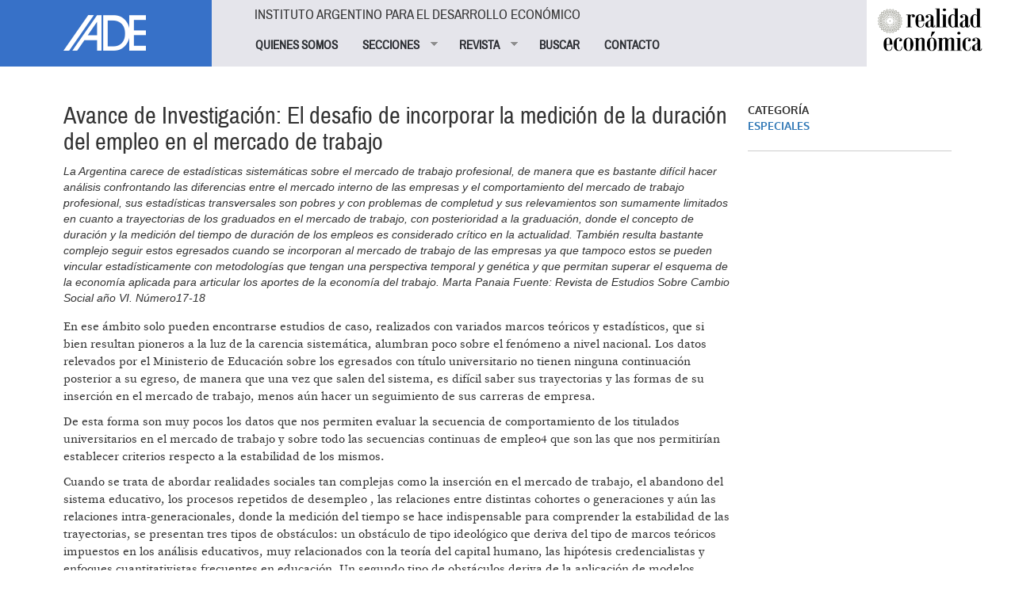

--- FILE ---
content_type: text/html; charset=utf-8
request_url: https://iade.org.ar/noticias/avance-de-investigacion-el-desafio-de-incorporar-la-medicion-de-la-duracion-del-empleo-en
body_size: 20863
content:
<!DOCTYPE html>
<html lang="es" dir="ltr" prefix="og: http://ogp.me/ns# article: http://ogp.me/ns/article# book: http://ogp.me/ns/book# profile: http://ogp.me/ns/profile# video: http://ogp.me/ns/video# product: http://ogp.me/ns/product# content: http://purl.org/rss/1.0/modules/content/ dc: http://purl.org/dc/terms/ foaf: http://xmlns.com/foaf/0.1/ rdfs: http://www.w3.org/2000/01/rdf-schema# sioc: http://rdfs.org/sioc/ns# sioct: http://rdfs.org/sioc/types# skos: http://www.w3.org/2004/02/skos/core# xsd: http://www.w3.org/2001/XMLSchema#">
<head>
  <link rel="profile" href="http://www.w3.org/1999/xhtml/vocab" />
  <meta name="viewport" content="width=device-width, initial-scale=1.0">
  <meta http-equiv="Content-Type" content="text/html; charset=utf-8" />
<link rel="shortcut icon" href="https://iade.org.ar/sites/all/themes/custom/iade/css/images/iade-favicon.ico" type="image/vnd.microsoft.icon" />
<meta name="description" content="La Argentina carece de estadísticas sistemáticas sobre el mercado de trabajo profesional, de manera que es bastante difícil hacer análisis confrontando las diferencias entre el mercado interno de las empresas y el comportamiento del mercado de trabajo profesional, sus estadísticas transversales son pobres y con problemas de completud y sus relevamientos son sumamente limitados en cuanto a trayectorias de los graduados en el mercado de trabajo, con posterioridad a la graduación, donde el concepto de duración y la medición del tiempo de duración de los empleos es considerado crítico en la actualidad. También resulta bastante complejo seguir estos egresados cuando se incorporan al mercado de trabajo de las empresas ya que tampoco estos se pueden vincular estadísticamente con metodologías que tengan una perspectiva temporal y genética y que permitan superar el esquema de la economía aplicada para articular los aportes de la economía del trabajo. Marta Panaia Fuente: Revista de Estudios Sobre Cambio Social año VI. Número17-18" />
<meta name="generator" content="Drupal 7 (http://drupal.org)" />
<link rel="canonical" href="https://iade.org.ar/noticias/avance-de-investigacion-el-desafio-de-incorporar-la-medicion-de-la-duracion-del-empleo-en" />
<link rel="shortlink" href="https://iade.org.ar/node/3318" />
<meta property="og:site_name" content="IADE" />
<meta property="og:type" content="article" />
<meta property="og:url" content="https://iade.org.ar/noticias/avance-de-investigacion-el-desafio-de-incorporar-la-medicion-de-la-duracion-del-empleo-en" />
<meta property="og:title" content="Avance de Investigación: El desafio de incorporar la medición de la duración del empleo en el mercado de trabajo" />
<meta property="og:description" content="La Argentina carece de estadísticas sistemáticas sobre el mercado de trabajo profesional, de manera que es bastante difícil hacer análisis confrontando las diferencias entre el mercado interno de las empresas y el comportamiento del mercado de trabajo profesional, sus estadísticas transversales son pobres y con problemas de completud y sus relevamientos son sumamente limitados en cuanto a trayectorias de los graduados en el mercado de trabajo, con posterioridad a la graduación, donde el concepto de duración y la medición del tiempo de duración de los empleos es considerado crítico en la actualidad. También resulta bastante complejo seguir estos egresados cuando se incorporan al mercado de trabajo de las empresas ya que tampoco estos se pueden vincular estadísticamente con metodologías que tengan una perspectiva temporal y genética y que permitan superar el esquema de la economía aplicada para articular los aportes de la economía del trabajo. Marta Panaia Fuente: Revista de Estudios Sobre Cambio Social año VI. Número17-18" />
<meta property="og:updated_time" content="2016-08-04T14:51:22-03:00" />
<meta property="article:published_time" content="2006-08-01T16:24:24-03:00" />
<meta property="article:modified_time" content="2016-08-04T14:51:22-03:00" />
  <title>Avance de Investigación: El desafio de incorporar la medición de la duración del empleo en el mercado de trabajo | IADE</title>
  <link type="text/css" rel="stylesheet" href="https://iade.org.ar/sites/www.iade.org.ar/files/css/css_lQaZfjVpwP_oGNqdtWCSpJT1EMqXdMiU84ekLLxQnc4.css" media="all" />
<link type="text/css" rel="stylesheet" href="https://iade.org.ar/sites/www.iade.org.ar/files/css/css_lkvHUqwuaMnlSkPLjR6wgdcvM88sr5Mi-fDRQ-vdqKU.css" media="all" />
<link type="text/css" rel="stylesheet" href="https://iade.org.ar/sites/www.iade.org.ar/files/css/css_dxEpQhz_rgN3rBCbikTZqic6AtLGqKv53aOXv0F69Vs.css" media="all" />
<link type="text/css" rel="stylesheet" href="https://iade.org.ar/sites/www.iade.org.ar/files/css/css_q6J3xSoWB-cq7g2JoWp2iag6vcTXjcexlBiCaivnYj4.css" media="all" />
<link type="text/css" rel="stylesheet" href="https://iade.org.ar/sites/www.iade.org.ar/files/css/css_iwOlZ9aTa3ItNQlsHGjVJPGgBYOPh9he9z4svTtoVtY.css" media="all" />
  <!-- HTML5 element support for IE6-8 -->
  <!--[if lt IE 9]>
    <script src="https://cdn.jsdelivr.net/html5shiv/3.7.3/html5shiv-printshiv.min.js"></script>
  <![endif]-->
  <script src="https://iade.org.ar/sites/www.iade.org.ar/files/js/js_vTqq9ISW_4mq_Ke-Ugq-PYpqsFvVKh_wBrLsNoTmWQ4.js"></script>
<script src="https://iade.org.ar/sites/www.iade.org.ar/files/js/js_DzD04PZATtGOFjfR8HJgfcaO3-pPZpWFXEvuMvQz2gA.js"></script>
<script src="https://iade.org.ar/sites/www.iade.org.ar/files/js/js_MYDl8V6VUrdf6aR55JDUNcP6t6dek42tMm-YPX69qB8.js"></script>
<script>var switchTo5x = true;var useFastShare = true;</script>
<script src="https://ws.sharethis.com/button/buttons.js"></script>
<script>if (typeof stLight !== 'undefined') { stLight.options({"publisher":"dr-5b088bd3-2d9-1216-c219-d3ffd77f9a7","version":"5x","lang":"es"}); }</script>
<script src="https://iade.org.ar/sites/www.iade.org.ar/files/js/js_gPqjYq7fqdMzw8-29XWQIVoDSWTmZCGy9OqaHppNxuQ.js"></script>
<script>(function(i,s,o,g,r,a,m){i["GoogleAnalyticsObject"]=r;i[r]=i[r]||function(){(i[r].q=i[r].q||[]).push(arguments)},i[r].l=1*new Date();a=s.createElement(o),m=s.getElementsByTagName(o)[0];a.async=1;a.src=g;m.parentNode.insertBefore(a,m)})(window,document,"script","https://www.google-analytics.com/analytics.js","ga");ga("create", "UA-1242866-1", {"cookieDomain":"auto"});ga("set", "anonymizeIp", true);ga("send", "pageview");</script>
<script src="https://iade.org.ar/sites/www.iade.org.ar/files/js/js_yUwyoTIdjd7IAz8yXfp8tEusKd1VESqaojNRWCjuupM.js"></script>
<script src="https://iade.org.ar/sites/www.iade.org.ar/files/js/js_9xQUCYWYyqDGJJdzjF7bxhd7_Jx5E0Cjc6Lz6-_sm-Y.js"></script>
<script>jQuery.extend(Drupal.settings, {"basePath":"\/","pathPrefix":"","ajaxPageState":{"theme":"iade","theme_token":"mUKWIV3X-W1HCH7uwJuoAHXAfE2qLc3FJlHHIHOaPhY","js":{"0":1,"sites\/all\/themes\/contrib\/bootstrap\/js\/bootstrap.js":1,"sites\/all\/modules\/contrib\/jquery_update\/replace\/jquery\/2.1\/jquery.min.js":1,"misc\/jquery.once.js":1,"misc\/drupal.js":1,"sites\/all\/modules\/contrib\/jquery_update\/replace\/ui\/ui\/minified\/jquery.ui.core.min.js":1,"sites\/all\/modules\/contrib\/jquery_update\/replace\/ui\/ui\/minified\/jquery.ui.widget.min.js":1,"sites\/all\/modules\/contrib\/jquery_update\/replace\/ui\/ui\/minified\/jquery.ui.accordion.min.js":1,"public:\/\/languages\/es_xDmLmXZ_6SXsoGcT8xTs_5PmsH4dvpB-VTfCnaKy2p8.js":1,"1":1,"https:\/\/ws.sharethis.com\/button\/buttons.js":1,"2":1,"sites\/all\/modules\/contrib\/google_analytics\/googleanalytics.js":1,"3":1,"sites\/all\/modules\/contrib\/simple_subscription\/simple_subscription.js":1,"sites\/all\/libraries\/superfish\/jquery.hoverIntent.minified.js":1,"sites\/all\/libraries\/superfish\/supposition.js":1,"sites\/all\/libraries\/superfish\/superfish.js":1,"sites\/all\/libraries\/superfish\/supersubs.js":1,"sites\/all\/modules\/contrib\/superfish\/superfish.js":1,"sites\/all\/themes\/custom\/iade\/bootstrap\/bootstrap.js":1},"css":{"modules\/system\/system.base.css":1,"misc\/ui\/jquery.ui.core.css":1,"misc\/ui\/jquery.ui.theme.css":1,"misc\/ui\/jquery.ui.accordion.css":1,"sites\/all\/modules\/contrib\/date\/date_api\/date.css":1,"sites\/all\/modules\/contrib\/date\/date_popup\/themes\/datepicker.1.7.css":1,"modules\/field\/theme\/field.css":1,"modules\/node\/node.css":1,"sites\/all\/modules\/contrib\/views\/css\/views.css":1,"sites\/all\/modules\/contrib\/accordion_menu\/accordion_menu.css":1,"sites\/all\/modules\/contrib\/ckeditor\/css\/ckeditor.css":1,"sites\/all\/modules\/contrib\/ctools\/css\/ctools.css":1,"sites\/all\/modules\/contrib\/panels\/css\/panels.css":1,"sites\/all\/modules\/contrib\/xbbcode\/xbbcode_basic\/xbbcode_basic.css":1,"sites\/all\/modules\/contrib\/simple_subscription\/simple_subscription.css":1,"sites\/all\/libraries\/superfish\/css\/superfish.css":1,"sites\/all\/libraries\/superfish\/style\/spring.css":1,"sites\/all\/themes\/custom\/iade\/bootstrap\/bootstrap.css":1,"sites\/all\/themes\/custom\/iade\/css\/style.css":1}},"googleanalytics":{"trackOutbound":1,"trackMailto":1,"trackDownload":1,"trackDownloadExtensions":"7z|aac|arc|arj|asf|asx|avi|bin|csv|doc(x|m)?|dot(x|m)?|exe|flv|gif|gz|gzip|hqx|jar|jpe?g|js|mp(2|3|4|e?g)|mov(ie)?|msi|msp|pdf|phps|png|ppt(x|m)?|pot(x|m)?|pps(x|m)?|ppam|sld(x|m)?|thmx|qtm?|ra(m|r)?|sea|sit|tar|tgz|torrent|txt|wav|wma|wmv|wpd|xls(x|m|b)?|xlt(x|m)|xlam|xml|z|zip"},"simple_subscription":{"input_content":"Direcci\u00f3n de correo electr\u00f3nico"},"urlIsAjaxTrusted":{"\/noticias\/avance-de-investigacion-el-desafio-de-incorporar-la-medicion-de-la-duracion-del-empleo-en":true},"superfish":{"1":{"id":"1","sf":{"animation":{"opacity":"show","height":"show"},"speed":"fast"},"plugins":{"supposition":true,"supersubs":true}}},"bootstrap":{"anchorsFix":"0","anchorsSmoothScrolling":"0","formHasError":1,"popoverEnabled":1,"popoverOptions":{"animation":1,"html":0,"placement":"right","selector":"","trigger":"click","triggerAutoclose":1,"title":"","content":"","delay":0,"container":"body"},"tooltipEnabled":1,"tooltipOptions":{"animation":1,"html":0,"placement":"auto left","selector":"","trigger":"hover focus","delay":0,"container":"body"}}});</script>
</head>
<body class="html not-front not-logged-in no-sidebars page-node page-node- page-node-3318 node-type-noticias   i18n-es">
  <div id="skip-link">
    <a href="#main-content" class="element-invisible element-focusable">Pasar al contenido principal</a>
  </div>
    
<div id="skip-link">
  <a class="element-invisible element-focusable" href="#main-content">Jump to main content</a>
</div>

<div id="wrapper-sdt" class="col-md-48 clearfix">
          <div id="header-mobile" class="clearfix hidden-md hidden-lg">
        <div id="navigation-mobile" class="clearfix">
          <div id="logo-mobile">
            <div style="float: left"><div class="panel-pane pane-page-logo col-md-12"  >
  
      
  
  <div class="pane-content">
    <a href="/" rel="home" id="logo" title="Inicio"><img typeof="foaf:Image" class="img-responsive img-responsive" src="https://iade.org.ar/sites/all/themes/custom/iade/logo.png" alt="Inicio" /></a>  </div>

  
  </div>
</div>
            <div style="float: right"><button class="btn btn-primary glyphicon glyphicon-menu-hamburger" type="button" data-toggle="collapse" data-target="#nav-collapse" aria-expanded="false" aria-controls="nav-collapse"></button></div>
          </div>
        </div>
        <div id="nav-collapse" class="collapse">
          <div id="header-mobile">
            <div class="panel-pane pane-block pane-accordion-menu-1"  >
  
        <h5 class="pane-title">
      Instituto Argentino para el Desarrollo Económico    </h5>
    
  
  <div class="pane-content">
    <div class="accordion-menu-wrapper accordion-menu-1 accordion-menu-name-menu-1 accordion-menu-source-main-menu">
  <h3 class="accordion-header accordion-header-1 first no-children odd menu-mlid-826"><a href="/quienes-somos" class="accordion-link">QUIENES SOMOS</a></h3>
<div class="accordion-content-1"></div>
<h3 class="accordion-header accordion-header-2 has-children even menu-mlid-823"><span class="accordion-link">SECCIONES</span></h3>
<div class="accordion-content-2"><ul class="menu nav"><li class="first leaf"><a href="/buscar/tipo/noticias">NOTICIAS</a></li>
<li class="leaf"><a href="/buscar/tipo/noticias/categoria/especiales-iade-8319" title="">TEXTOS ESPECIALES</a></li>
<li class="leaf"><a href="/actividades">ACTIVIDADES</a></li>
<li class="last leaf"><a href="http://www.iade.org.ar/buscar/tipo/noticias/categoria/libros-iade-9345" title="">LIBROS IADE</a></li>
</ul></div>
<h3 class="accordion-header accordion-header-3 has-children odd menu-mlid-825"><span title="" class="accordion-link">REVISTA</span></h3>
<div class="accordion-content-3"><ul class="menu nav"><li class="first leaf"><a href="/que-es-realidad-economica" class="sf-depth-2">¿Qué es Realidad Económica?</a></li>
<li class="leaf"><a href="http://www.iade.org.ar/comite-editorial" title="">Comité Editorial</a></li>
<li class="leaf"><a href="/como-publicar-orientaciones-generales" class="sf-depth-2">¿Cómo publicar?</a></li>
<li class="leaf"><a href="/suscripciones" title="">SUSCRIBIRSE</a></li>
<li class="last leaf"><a href="http://www.iade.org.ar/noticias/nuestra-propuesta" title="">Publicidad</a></li>
</ul></div>
<h3 class="accordion-header accordion-header-4 no-children even menu-mlid-852"><a href="/revista" title="" class="accordion-link">BUSCAR</a></h3>
<div class="accordion-content-4"></div>
<h3 class="accordion-header accordion-header-5 last no-children odd menu-mlid-824"><a href="/contacto" class="accordion-link">CONTACTO</a></h3>
<div class="accordion-content-5"></div>
</div>
  </div>

  
  </div>
          </div>
        </div><!--/.nav-collapse -->
      </div>
    	 <!-- #header -->
	 	 <div id="header" class="clearfix col-md-48">
	   <div class="panel-pane pane-page-logo col-md-10 hidden-xs hidden-sm"  >
  
      
  
  <div class="pane-content">
    <a href="/" rel="home" id="logo" title="Inicio"><img typeof="foaf:Image" class="img-responsive img-responsive" src="https://iade.org.ar/sites/all/themes/custom/iade/logo.png" alt="Inicio" /></a>  </div>

  
  </div>
<div class="panel-separator"></div><div class="panel-pane pane-block pane-superfish-1 col-md-30 hidden-xs hidden-sm"  >
  
        <h5 class="pane-title">
      Instituto Argentino para el Desarrollo Económico    </h5>
    
  
  <div class="pane-content">
    <ul  id="superfish-1" class="menu sf-menu sf-main-menu sf-horizontal sf-style-spring sf-total-items-5 sf-parent-items-2 sf-single-items-3"><li id="menu-826-1" class="first odd sf-item-1 sf-depth-1 sf-no-children"><a href="/quienes-somos" class="sf-depth-1">QUIENES SOMOS</a></li><li id="menu-823-1" class="middle even sf-item-2 sf-depth-1 sf-total-children-4 sf-parent-children-0 sf-single-children-4 menuparent"><span class="sf-depth-1 menuparent nolink">SECCIONES</span><ul><li id="menu-827-1" class="first odd sf-item-1 sf-depth-2 sf-no-children"><a href="/buscar/tipo/noticias" class="sf-depth-2">NOTICIAS</a></li><li id="menu-851-1" class="middle even sf-item-2 sf-depth-2 sf-no-children"><a href="/buscar/tipo/noticias/categoria/especiales-iade-8319" title="" class="sf-depth-2">TEXTOS ESPECIALES</a></li><li id="menu-828-1" class="middle odd sf-item-3 sf-depth-2 sf-no-children"><a href="/actividades" class="sf-depth-2">ACTIVIDADES</a></li><li id="menu-1047-1" class="last even sf-item-4 sf-depth-2 sf-no-children"><a href="http://www.iade.org.ar/buscar/tipo/noticias/categoria/libros-iade-9345" title="" class="sf-depth-2">LIBROS IADE</a></li></ul></li><li id="menu-825-1" class="middle odd sf-item-3 sf-depth-1 sf-total-children-5 sf-parent-children-0 sf-single-children-5 menuparent"><span title="" class="sf-depth-1 menuparent nolink">REVISTA</span><ul><li id="menu-844-1" class="first odd sf-item-1 sf-depth-2 sf-no-children"><a href="/que-es-realidad-economica" class="sf-depth-2">¿Qué es Realidad Económica?</a></li><li id="menu-874-1" class="middle even sf-item-2 sf-depth-2 sf-no-children"><a href="http://www.iade.org.ar/comite-editorial" title="" class="sf-depth-2">Comité Editorial</a></li><li id="menu-843-1" class="middle odd sf-item-3 sf-depth-2 sf-no-children"><a href="/como-publicar-orientaciones-generales" class="sf-depth-2">¿Cómo publicar?</a></li><li id="menu-853-1" class="middle even sf-item-4 sf-depth-2 sf-no-children"><a href="/suscripciones" title="" class="sf-depth-2">SUSCRIBIRSE</a></li><li id="menu-1048-1" class="last odd sf-item-5 sf-depth-2 sf-no-children"><a href="http://www.iade.org.ar/noticias/nuestra-propuesta" title="" class="sf-depth-2">Publicidad</a></li></ul></li><li id="menu-852-1" class="middle even sf-item-4 sf-depth-1 sf-no-children"><a href="/revista" title="" class="sf-depth-1">BUSCAR</a></li><li id="menu-824-1" class="last odd sf-item-5 sf-depth-1 sf-no-children"><a href="/contacto" class="sf-depth-1">CONTACTO</a></li></ul>  </div>

  
  </div>
<div class="panel-separator"></div><div class="panel-pane pane-block pane-bean-logo-realidad-economica col-md-7 pull-right hidden-xs hidden-sm"  >
  
      
  
  <div class="pane-content">
    <div class="entity entity-bean bean-bloque clearfix" about="/block/logo-realidad-economica" typeof="">

  <div class="content">
    <div class="field field-name-field-body field-type-text-long field-label-hidden"><div class="field-items"><div class="field-item even"><p><a href="//www.iade.org.ar/revista"><img class="logo-revista" src="//www.iade.org.ar/sites/all/themes/custom/iade/css/images/logo-realidadeconomica.png" style="height:74px; width:140px; margin-left:5%;" /> </a></p>
</div></div></div>  </div>
</div>
  </div>

  
  </div>
	 </div>
	 	 <!-- /#header -->

		<!-- #main-content -->
				<div id="wrapper-sdt-content" class="col-md-42 col-md-offset-3">
		  <div id="main-content" class="clearfix col-md-48">
			<div class="panel-pane pane-page-content"  >
  
      
  
  <div class="pane-content">
    
<div class="row">
  <!-- main-content -->
      <div class="col-md-36">
      <div class="panel-pane pane-views-panes pane-noticias-pane-noticias-cabecera col-md-48"  >
  
      
  
  <div class="pane-content">
    <div class="view view-noticias view-id-noticias view-display-id-pane_noticias_cabecera view-dom-id-515fedf6f815e03edf2940bdc2551673">
        
  
  
      <div class="view-content">
        <div class="views-row views-row-1 views-row-odd views-row-first views-row-last">
      
  <div class="views-field views-field-title">        <h2 class="field-content">Avance de Investigación: El desafio de incorporar la medición de la duración del empleo en el mercado de trabajo</h2>  </div>  
  <div class="views-field views-field-body-1">        <em class="field-content">La Argentina carece de estadísticas sistemáticas sobre el mercado de trabajo profesional, de manera que es bastante difícil hacer análisis confrontando las diferencias entre el mercado interno de las empresas y el comportamiento del mercado de trabajo profesional, sus estadísticas transversales son pobres y con problemas de completud y sus relevamientos son sumamente limitados en cuanto a trayectorias de los graduados en el mercado de trabajo, con posterioridad a la graduación, donde el concepto de duración y la medición del tiempo de duración de los empleos es considerado crítico en la actualidad. También resulta bastante complejo seguir estos egresados cuando se incorporan al mercado de trabajo de las empresas ya que tampoco estos se pueden vincular estadísticamente con metodologías que tengan una perspectiva temporal y genética y que permitan superar el esquema de la economía aplicada para articular los aportes de la economía del trabajo.

Marta Panaia
Fuente: Revista de Estudios Sobre Cambio Social año VI. Número17-18

</em>  </div>  
  <div class="views-field views-field-body">        <div class="field-content"><p>En ese ámbito solo pueden encontrarse estudios de caso, realizados con variados marcos teóricos y estadísticos, que si bien resultan pioneros a la luz de la carencia sistemática, alumbran poco sobre el fenómeno a nivel nacional. Los datos relevados por el Ministerio de Educación sobre los egresados con título universitario no tienen ninguna continuación posterior a su egreso, de manera que una vez que salen del sistema, es difícil saber sus trayectorias y las formas de su inserción en el mercado de trabajo, menos aún hacer un seguimiento de sus carreras de empresa.</p>
<p>De esta forma son muy pocos los datos que nos permiten evaluar la secuencia de comportamiento de los titulados universitarios en el mercado de trabajo y sobre todo las secuencias continuas de empleo4 que son las que nos permitirían establecer criterios respecto a la estabilidad de los mismos. </p>
<p>Cuando se trata de abordar realidades sociales tan complejas como la inserción en el mercado de trabajo, el abandono del sistema educativo, los procesos repetidos de desempleo , las relaciones entre distintas cohortes o generaciones y aún las relaciones intra-generacionales, donde la medición del tiempo se hace indispensable para comprender la estabilidad de las trayectorias, se presentan tres tipos de obstáculos: un obstáculo de tipo ideológico que deriva del tipo de marcos teóricos impuestos en los análisis educativos, muy relacionados con la teoría del capital humano, las hipótesis credencialistas y enfoques cuantitativistas frecuentes en educación. Un segundo tipo de obstáculos deriva de la aplicación de modelos deductivos asociados a los análisis económicos , aplicados a la sociología, que desconocer la construcción de teoría tomando como base los datos de la realidad.5 Por último, un tercer obstáculo de tipo metodológico se deriva de la falta de cuestionamiento sobre las métodos usuales de medición del tiempo que se usan en Ciencias Sociales, donde la variable que es siempre discreta, se trata como continua. </p>
<p>Este trabajo, intenta asumir el desafío de construir modelos capaces de explicar prácticas sociales y trayectorias que se desenvuelven en el tiempo, contemplando al mismo tiempo el conjunto de relaciones sociales que van variando con ellas. Esto supone un análisis de tipo genético y esto es imposible sino se introduce la medición del tiempo, lo cual implica un desafío metodológico y matemático. </p>
<p>Para ello, los estudios de datos transversales resultan muy limitados y las propuestas econométricas del tipo LOGIT, suelen tratar el tiempo como una constante , lo cual limita mucho las interpretaciones de los datos. Consideramos necesario actualizar las propuestas estadísticas con recolecciones de datos de tipo longitudinal y, al mismo tiempo, integrar los datos de tipo cuantitativo con la recolección de datos de tipo cualitativo, articulados desde la recolección e incluyendo un modelo de procesamiento de los datos que respete la recolección longitudinal, para facilitar el análisis.6 Si avanzamos en uno de estos tramos, sin avanzar en los otros, seguimos utilizando modelos fotográficos de procesamiento con instrumentos pensados para la captación longitudinal o nos vemos obligados a utilizar más de un instrumento y más de una forma de procesamiento, lo cual cuanto menos complejiza el análisis. Los distintos esquemas teóricos habituales en los análisis de la relación formación trabajo tampoco proveen de análisis de tipo longitudinal que puedan ser capitalizados en una experiencia como la que proveemos en este caso7. </p>
<p>También en las formas de procesamiento la utilización de técnicas econométricas cercena habitualmente la posibilidad de articular con los datos cualitativos y obvia el tratamiento de ciertas variables, como el tiempo que se tratan como supuestos.8</p>
<p>Las técnicas de análisis utilizadas son los dos de regresión logística dentro de los modelos de elección cualitativa binaria o "modelos de elección discreta" , es decir, que permiten transformar una variable discontinua en una variable continua, mediante la asignación de dos valores arbitrarios 0 y 1 que convierten a la variable dependiente en una variable continua para el intervalo 0 y 1 aunque solo puedan observarse los dos extremos y luego se utiliza un modelo de probabilidades para tratar la variable dependiente. Los modelos logit se suelen estimar a través de técnicas de máxima verosimilitud ajustando en forma interactiva los coeficientes que se van obteniendo, hasta lograr estimadores consistentes. La varianza tiende a 0 y el número de observaciones a infinito. Luego se hacen una serie de ajustes (por el chi cuadrado con "n" grados de libertad). Este tipo de resultados es difícil de articular con recolecciones cualitativas y presenta los datos muy agregados. </p>
<p>1. Las trampas de la teoría. </p>
<p>Indicadores alternativos fueron propuestos por las teorías económicas que no siempre lograron ser validadas en el terreno empírico, pero que se tomaron como síntoma indiscutible de los avances y el rendimiento de las trayectorias de formación y trabajo: los salarios. De hecho, la teoría mencionada de Faërlind no confirma el análisis exitoso de las trayectorias y sí, en cambio, se generaliza el indicador de Mincer, de que la correlación entre la educación y los ingresos es maximizada en el "punto de adelantamiento" (overtaking); con lo cual los estudios sobre trayectorias o carreras de empresa se confunden muchas veces con complejas evaluaciones salariales según puesto ocupado y título obtenido.9 </p>
<p>La duración y la incorporación del tiempo que implican un enfoque más genético, histórico y relacional, son convertidos por las posturas neo-clásicas que apoyan la teoría del Capital Humano, en leyes naturales, que desconocen acuerdos sociales10 y que traducen, por ejemplo en este caso, en estudios sobre ingresos como el indicador más adecuado de los logros en la productividad de los estudios y de acceso al mercado de trabajo. Según el concepto de Mincer de "adelantamiento" según la teoría del Capital Humano, todos los individuos que tienen un nivel dado de educación escogen ocupaciones que hacen que el valor actualizado de los ingresos obtenidos durante toda su vida sea el mismo11. El momento en el que se minimiza la dispersión de los ingresos se llama el "punto de adelantamiento" y Mincer12 muestra que en USA, los años en que se cruzan están agrupados en torno a los 7/9 años después de entrar en la población activa, es decir, entre los 23 y los 33 años de edad, dependiendo del nivel de educación de que se trate. Por cierto, el "punto de adelantamiento" es también el punto en el que se maximizan los efectos producidos por la enseñanza formal en los ingresos; en este punto, los rendimientos de las inversiones pos escolares son aproximadamente iguales en ingresos perdidos a sus costes corrientes para los individuos. </p>
<p>El problema que plantea el concepto de "adelantamiento" es parecido al de la distinción entre la formación en el trabajo costosa y el aprendizaje por experiencia "no costosa", a saber el hecho de que no se observa en los perfiles de ingresos obtenidos durante el ciclo vital por los individuos que ni han invertido en formación post-escolar, ni la han recibido. Mincer supone que estos perfiles de ingresos serán iguales a lo largo de toda la vida laboral y que las tasas de rendimiento de la inversión en enseñanza formal son idénticas a las tasas de rendimiento de la inversión pos-escolar de sus rendimientos. Así pues la cuestión del "punto de adelantamiento" tiene lugar entre 7 o 9 años después de terminada la escolarización produce un efecto único y definitivo en los ingresos (por la experiencia laboral no costosa), como el supuesto de que en los mercados de capital humano se llega realmente a un equilibrio general.13</p>
<p>Demás está decir, que estas conceptualizaciones son poco aplicables en la Argentina, y en general en América Latina, donde el régimen universitarios es muy distinto al estadounidense, su ingreso es irrestricto y el mercado profesional tiene una dinámica diferente y el mercado de trabajo, en general, es mucho más heterogéneo. Esto no obsta, para que las Consultaras de Recursos Humanos más importantes de nuestro país se manejen con estrictos esquemas salariales de Mincer. </p>
<p>Otras conceptualizaciones teóricas adoptan para el análisis del seguimiento de graduados los métodos y técnicas de sobre-vivencia usualmente utilizados para los análisis de riesgo14, ya que el sobrevivir en la cohorte o generación y no abandonar los estudios hasta la graduación, tiene una similitud con el tratamiento de la sobre-vivencia en la vida frente a los riesgos, pero sin embargo el procesamiento del tiempo, considerado en estos casos como una constante, no se puede asimilar al proceso de la trayectoria en el mercado de trabajo de los profesionales, por su inestabilidad y por las convenciones sociales a las que responden que tienen lógicas menos masivas y responden a negociaciones muchas veces de pequeños grupos.15 Tampoco son asimilables los criterios de trazabilidad de las enfermedades con la "trazabilidad" de las carreras en el mercado de trabajo interno de las empresas, sin embargo , las metodologías y las técnicas matemáticas varían poco al respecto. ¿Cómo aceptar , entonces, yuxtaposiciones poco convincentes de referencias a lo económico y lo social, al interés individual y a la determinación colectiva, sin hacer referencia a metodologías específicas de las Ciencias Sociales?16</p>
<p>Compatibilizar los distintos esquemas teóricos para analizar el problema, por lo menos en la Argentina, carece todavía de instrumentación adecuada por varias razones: los cambios en la estructura productiva, el re-acomodamiento de las instituciones empresarias y educativas, los cambios en la organización de los procesos de trabajo y las modificaciones en las entidades profesionales, como resultado de la doble presión que ejercen sobre ellos las transformaciones del mercado y los nuevos sistemas de relaciones entre actores. A esto se agrega y no con una importancia menor, la falta de la autonomía e independencia de teorías, técnicas y procedimientos extranjeros, necesarios para lograr un desarrollo de la ciencia en forma independiente para resolver problemas propios de nuestra sociedad. </p>
<p>Como señalan Boltanski, L y Thévenot, L. desde la epistemología de la Ciencia; "La tensión entre recurrir a formas generalizadas y la referencia a personas particulares no es el resultado de la confrontación entre dos sistemas de explicación, sino que está en el centro de cada uno de ellos. La construcción de dos niveles, el de las personas particulares y el de la generalidad superior, forma un andamiaje teórico común a estos sistemas y los constituye como metafísicas políticas"17</p>
<p>Por su parte, Piore18 señala desde la economía, que una política inteligente se basa en datos que indican lo que está ocurriendo en la economía y una buena teoría tiene que proporcionar una guía para la recolección e interpretación de los datos. Pero dado que los únicos datos precisos son los que generan los agentes económicos como parte de sus propios procesos de toma de decisión, una teoría que se desvíe de la realidad nunca será buena en este sentido. El hecho de que no existan datos es también un hecho a explicar (....) , pero, no justifica la adopción de datos de otro nivel de generalidad19. La economía aplicada se consigue más mediante una teoría inductiva que intente trazar el proceso real de la toma de decisiones. El enfoque inductivo intenta explicar e identificar los cambios de las reglas de toma de decisiones. </p>
<p>2.Las trampas del procesamiento</p>
<p>En procesamientos de encuestas de seguimiento de graduados, hemos encontrado con mucha frecuencia la utilización de técnicas transversales que se manejan con criterios estáticos, pero que ante la necesidad de incorporar la medición del tiempo convierten un tramo de la encuesta en una secuencia temporal. No obstante, si bien agregan en esta parte técnicas de recolección longitudinal, el procedimiento que utilizan para su procesamiento, es econométrico y muchas veces nada apropiado a las variables que trabajan. Un ejemplo es el mencionado anteriormente sobre la Encuesta en los países vascos.20</p>
<p>Hay una serie de funciones logit, que se utilizan las variables ordinales y luego está el modelo de Cox, que puede ser descrito como funciones de supervivencia que se relaciona con la denominada función de riesgo; que mide el riesgo en un tiempo determinado. Tanto la función de riesgo como la de supervivencia está factorizada en dos componentes la línea base de riesgo que depende exclusivamente del tiempo, mientras que la línea de supervivencia depende del valor de las co-variantes y de los coeficientes de regresión. </p>
<p>El modelo de Cox es comúnmente expresado en forma de riesgo y es llamado "modelo de riesgos proporcionales".Se llama así, por el hecho de que para dos casos dados la ratio de sus riesgos es una constante en el tiempo, siempre que las co-variantes no cambien. Como la función tiempo no tiene que ser especificada, el modelo es descrito como parcialmente paramétrico o semi-paramétrico este es un modelo llamado de verosimilitud parcial, porque descansa en el hecho de que la función de verosimilitud para los datos surgidos del modelo de riegos proporcionales puede ser factorizado en dos partes, dejando una como constante y tratando al otro como de verosimilitud ordinaria. </p>
<p>La aplicabilidad del modelo de Cox deja constante el tiempo, entonces si no se cumple el postulado de riesgos proporcionales; se puede usar una función correctora del SPSS (log-minus-log) o una variable predictora, cuyo valor cambia a lo largo del tiempo, entonces el tiempo es incluido como una variable predictora. El modelo asume que el tiempo es medido en una escala continua y, por lo tanto, dos hechos no pueden ocurrir en el mismo momento, en la práctica el tiempo siempre es medido en unidades discretas (en este caso igual que en nuestra encuesta medida en meses) por más pequeñas que sean, pero para los individuos pueden darse ciertos eventos prácticamente al mismo tiempo ( por ejemplo aprobar un examen) con lo cual hay que modificar el método de verosimilitud parcial. </p>
<p>Otro mecanismo (para sucesos repetidos) supone separar la muestra en estratos e idear un modelo diferente para cada estrato. Se supone que para cada individuo los múltiples intervalos de su historia laboral pueden ser tratados como independientes, con lo cual se pierde el análisis de las consecuencias de la repetición, como por ejemplos las permanentes interrupciones de carrera por causa del trabajo o los reiterados períodos de desempleo. </p>
<p>Una técnica similar de procesamiento de los datos tiene sobre el mismo tema el Grupo de Investigación Alma Laurea,(Italia)21 que depende del Consejo Interuniversitario y es el que lleva adelante las investigaciones sobre graduados de todas las carreras. Este grupo monitorea cada grupo de graduados al año, dos años y tres años de la graduación para ver los ocupados y desocupados por profesión y complementa el relevamiento con entrevistas en profundidad. </p>
<p>El uso de técnicas de articulación entre la recolección cuantitativa y cualitativa de los datos desde la concepción misma de los operativos de campo, permite cuestionarios más flexibles, operativos menos costosos, pero que pueden aplicarse en gran número de casos y permiten una rápida informatización.. También obliga a los estudios multi-etápicos, que implican múltiples técnicas de procesamiento. Especialmente cuando se trata de medir un proceso de inserción ocupacional, en un mercado de trabajo de alta fluctuación o de poca posibilidad de estabilidad de la inserción, el problema de la medición se convierte en un tema significativo.22 </p>
<p>El realismo sociológico, que implica una interiorización de la realidad colectiva, nos plantea la inexistencia del trabajo " a vida" , o lo que es lo mismo, de la estabilidad en el trabajo, que permitiría tratar el tiempo como constante. La realidad de la inestabilidad laboral en el mercado, hace imposible considerar ni siquiera una verosimilitud parcial para el supuesto temporal medido como constante. Los relevamientos longitudinales realizados en el mercado nos muestran que a lo largo de una trayectoria vital, encontramos entre 10 y 15 trabajos diferentes en los ingenieros estudiados, lo cual obliga a considerar la medición del tiempo como una variable de relevamiento continuo, casi como una necesidad insoslayable.23 No es realista seguir considerando el tiempo bajo el supuesto de que es una constante. </p>
<p>No obstante, la observación de las tasas habituales de desocupación y ocupación de estas franjas de edad son suficientemente contrastadas como para permitir identificar una fase de inserción y una fase de estabilización en el empleo y es frecuente ver la utilización de la evolución de una tasa de desempleo. Para este tipo de estudios no nos parece aplicable la tasa de desempleo, ni la tasa de inserción típica; en el primer caso porque la tasa de desempleo está referida a una población activa constituida, mientras que las poblaciones bajo estudio son poblaciones en proceso de inserción, en el caso de estudiantes y abandonadores la fase de inserción puede ser relativamente larga en nuestros países y en el caso de los graduados universitarios, si bien los períodos de inserción pueden ser más cortos, es importante poder identificar cuando se estabilizan en el ejercicio de su profesión. Para el caso de los ingresantes jóvenes al mercado de trabajo, que buscan su primer empleo, se podría hacer el mismo tipo de salvedad para diferenciar su comportamiento de las poblaciones adultas. </p>
<p>Si la definición de Población Económicamente Activa (PEA) implica tomar en cuenta a la población ocupada a la cual se le agrega la población desocupada que busca ocupación, es poco adecuada para compararla con la población en busca de inserción profesional o de inserción en la vida activa, como es el caso de los estudiantes y abandonadores ya que resulta muy indefinida la frontera que separa una población de otra. En ambos casos, el desempleo y la inactividad pueden estar significando interferencias inducidas por la gran variedad de situaciones posibles entre la estabilización del profesional o del empleo tradicional.24 Otra posibilidad que agrega mejorar la medición del tiempo en el uso de las metodologías longitudinales es la posibilidad del trabajar por cohortes y ampliar entonces el criterio de inserción de la cohorte o generación, cuando el 80% de la cohorte se encuentre inserta. Es evidentemente toda la cohorte la que se encuentra en proceso de inserción, de manera que es necesario encontrar una población de referencia y para ello, nada mejor que una cohorte anterior, que haya pasado por los mismos procesos. </p>
<p>Es muy difícil comparar estos estudios con datos de corte transversal de cualquier grupo de la población activa. La cuestión central parece ser develar si los criterios de inserción profesional de una cohorte está necesariamente condicionada por el contexto en el que llega al mercado de trabajo o si ellos pueden ser los productores del curso mismo de su historia y construir una camino diferente que funcione como referencia para otras generaciones. ¿Cuál es la pertinencia de la vinculación, en términos de Boltanski y Thévenot.?25 El planteo metodológico y técnico que está detrás busca establecer un criterio sobre como evaluar el proceso de inserción, si a través de juicios normativos y exógenos a la cohorte o con criterios endógenos, para después buscar su convergencia. En nuestro caso hemos optado por probar métodos longitudinales para establecer criterios endógenos y dificultades propias de cada cohorte o generación profesional en el proceso de inserción, porque nos parecen más pertinentes y válidos aún para evaluar los sucesivos ingresos y retiros del mercado de trabajo, en las poblaciones estudiantiles y abandonadoras de los estudios, a través del uso de calendarios.26 No obstante, se tuvieron en cuenta los datos del contexto del mercado de trabajo que pudieron afectarlo27 incluyendo las planillas de acontecimientos 28 para poder luego establecer convergencias con acontecimientos externos y una vez elaborados los datos realizamos ejercicios comparativos para establecer la bondad y posibilidad de cada una de las técnicas utilizadas. </p>
<p>Por último, algunos grupos seleccionados por muestras representativas de la población relevada se le aplicaron entrevistas complementarias para profundizar el estudio de causas y características estructurales de las sub-poblaciones, a través del uso de "entrevistas biográficas".29 El uso de la biografía, historias de vida, en las ciencias sociales está asociada a la revalorización del sujeto como objeto de estudio en contraste con la posición positivista que, asociada epistemológicamente a las ciencias naturales, privilegió lo cuantitativo a lo cualitativo y fundamentalmente la estructura social por sobre el sujeto Así lo que se llamó la posición humanista en las ciencias sociales, ponía énfasis en la recuperación del ser humano y a través de su historia incorporaba conceptos dinámico -temporales que le permitieran comprender los procesos de cambio. La recuperación del ser humano es un tema de preocupación pero a su vez es muy controvertido todo lo que ello sugiere y como se delimita esta recuperación en términos de tener en claro que es lo que nos interesa del sujeto. Si esto alude a su identidad como sujeto o si esta identidad nos interesa en función de ser referente social. </p>
<p>También podemos plantearnos si el centro de nuestra mirada va a ser el sujeto hacia lo social o si a la inversa, si la perspectiva es desde lo social hacia el sujeto. Tener en claro desde que perspectiva estamos hablando del sujeto no es poco importante, pero no es suficiente. La subjetividad versus la objetividad es un dilema o se pueden buscar alternativas que no impliquen estas dualidades que siempre acompañaron a las ciencias sociales e intentar salir de la circularidad de las discusiones pareadas. </p>
<p>La idea que se pretende instalar es el trabajo objetivo con el sujeto objetivamente y pensar las dimensiones que hay que crear para que siendo el sujeto la base de nuestra información tengamos un parámetro de referencia lo suficientemente objetivo, que sin estar centrado en la subjetividad tampoco lo esté en el análisis de la estructura narrativa. </p>
<p>La dimensión que propone Godard30 es la de temporalidades sociales 31 a través de la articulación de historias biográficas que aludan a cuestiones tanto internas como externas del sujeto. La biografía como método de investigación en ciencias sociales recorre, a partir del quiebre ya mencionado, un camino conformando su historia y generando en su interior distintas corrientes.32 Dice una especialista francesa33 que si bien la necesidad de hacer mediciones longitudinales sobre la movilidad de estos actores sociales (estudiantes y graduados) es evidente, no ocurre lo mismo con el carácter cuantitativo de la mayoría de los datos sobre este tema, lo cual es muy limitativo para investigar la inserción. Los problemas generados por esta situación-señala- van desde la construcción de nomenclaturas hasta los delicados problemas de codificación.34 De esta manera se articularon los relevamientos cuantitativos y cualitativos empalmando ambas (cuestionarios auto-administrados y entrevistas biográficas) y ambos instrumentos fueron procesados en el SpSS, respetando con la sistáxis los datos temporales recogidos. De esta manera se pudieron obtener datos de secuencias continuas de empleo, que tomaron en cuenta las secuencias temporales de cada uno de los empleos.35 </p>
<p>Lo que sigue son ejemplos del relevamiento realizado utilizando estas técnicas, tomando dos generaciones diferentes de Graduados, la Generación'94 y la Generación'98, que muestran que efectivamente se pudo incorporar la medición del tiempo real. </p>
<p>Contar con la posibilidad de analizar las secuencias continuas de empleo36 en la Generación del 94, mostró que ésta presenta mayores problemas de inserción o tarda más tiempo en insertar toda la generación en el mercado de trabajo, a pesar de ser la más homogénea y la de mejor base técnica durante el período de formación secundaria, la modalidad más frecuente es la de secuencias continuas de empleo de entre 13 y 24 meses, pero reúne solo al 26,1% de la generación y para todos los empleos logrados en las distintas trayectorias de la generación. La secuencia continua de empleo, que sigue en frecuencia en la generación abarca el 21,7% de la misma y es de 1 a 6 meses, es decir, que es una secuencia corta y generalmente asociada con una prueba, que luego puede o no concretarse; y el 11,6% tiene como secuencia continua de empleo más frecuente el año de trabajo. Solo un 8% de la generación tiene secuencias continuas de empleo de entre 37 y 48 meses y un 7,2% de 61 a 96meses. </p>
<p>En la Generación del '98 , la modalidad más frecuente de la secuencia continua de empleo para todos los empleos de la generación es de 1 a 6 meses, en el 36,5% de los casos y la siguiente frecuencia es de 18,7% para las secuencias de 7 meses a 1 año. Es decir, que más del 55,2% de la generación tiene secuencias continuas de empleo de esa longitud. Solo el 9,4% de la generación logra secuencias de 37 a 48 meses el 5,2% de 61 a 96 meses y el 4,2% de 97 a 144 meses de continuidad. </p>
<p>Como dijimos más arriba, el análisis de los desvíos proporciona información adicional sobre la fiabilidad de la inserción, así como vimos diferencias por orientación en la estabilización de la inserción, también se puede observar que hay fuertes diferencias según la cohorte en el proceso de estabilización de la inserción, que identifican las generaciones que tuvieron procesos más difíciles y más largos. </p>
<p>Como se puede observar la calidad de los datos permite una información de mayor calidad en el análisis de las trayectorias en el mercado de trabajo diferenciando las distintas secuencias temporales. </p>
<p>NOTAS:<br />
3 S i bien este debate queda fuera de los límites acotados de este trabajo, es muy pertinente al mismo, ya que no se trata de una reflexión sobre la teoría económica aplicada, sino sobre la economía aplicada (particularmente al mercado de trabajo), porque la primera es un ejercicio que permite aplicar la teoría y no se utilizan variables fuera de la teoría, mientras que en la economía aplicada, lo que domina es el problema y cualquier herramienta es válida. Por eso los campos aplicados son eclécticos y muchas veces utilizan herramientas que teóricamente están en contradicción. Esta resolución de problemas prácticos tiene un horizonte limitado, de manera que hay que apuntar a resolver contradicciones de la teoría en el plano de la vinculación micro-macro. Cf. Piore, M.1983) </p>
<p>4 Eckert, H.(2001) </p>
<p>5 Glaser y Strauss, 1964. </p>
<p>6 La experiencias realizadas en otros campos del conocimiento como los análisis del sector informal, nos permiten afirmar que en los estudios de situaciones muy heterogéneas, donde predomina la diversidad, la captación estadística no es suficiente para comprender y explicar la riqueza de un fenómeno social dado y es necesario apelar a una combinatoria de ambos métodos. En este caso, se agrega la necesidad de captar trayectorias o itinerarios que pueden ser de corto plazo, pero significativos por su repercusión en la vida laboral. </p>
<p>7 En general el Programa de Investigación sobre el Capital Humano realiza estudios transversales o de series temporales, agregados por cohortes. Solo dos o tres estudios han utilizado datos longitudinales o verdaderamente individualizados. El ejemplo más reciente es el que hizo Fägerlind (1975) que se hizo el seguimiento de 15.000 individuos de Malmö (Suecia) desde la edad de 10 años en 1938 hasta la edad de 43 años en 1971 para medir sus coeficientes intelectuales con un test de inteligencia a los 10 y 20 años comparados con sus logros durante el proceso de escolarización, luego se siguieron sus carreras ocupacionales y sobre sus ingresos sin la deducción de impuestos. Luego se realizó un análisis de senda con regresión lineal con variables standarizadas, pero se añadieron términos de interacción en un esfuerzo por llegar de alguna manera a un modelo multiplicativo. Este estudio contradice uno anterior de Jendes que concluye que ni las características familiares, ni las calificaciones cognitivas, ni los logros educativos, ni el estatus ocupacional explican en gran parte la renta de los hombres" (Cf. Blaug, M.,1983) </p>
<p>8 Nos referimos especialmente a una Encuesta de Graduados del mismo tipo de la que motiva estas reflexiones que se realiza en España, para el país vasco con procedimiento polietápico, con muestras estratificadas por municipios y luego rutas aleatorias y cuotas por sexo, edad y experiencia laboral. Se toma de 20 a 24 años y de 25 a 29 años. En el año 1992 se tomaron 110.000 casos. Además las variables que tienen que ver con la educación formal, también se integró a la encuesta, la formación adquirida en la empresa codificando el aprendizaje en el puesto de trabajo y la experiencia laboral. Todo se recoge por área del conocimiento codificada. Otro conjunto de variables recoge los tipos de contratos de ocupación, pero o toman el primer empleo y el último, sin mantener continuidad en la secuencia de información o solamente del primero. También se recoge el tamaño de la empresa donde se realiza el empleo (medida por la cantidad de empleados). La única etapa longitudinal de la encuesta está referida a la historia del desempleo, tomando número y duración del tiempo de desempleo y mecanismo con el cual sobrevivió en la etapa. También se recogen las características socio-económicas del individuo y familia, origen socio-económico, nivel de estudios de los padres, etc. También se recogen acontecimientos personales y familiares que pueden incidir en las decisiones de formación y de trabajo. Cf. Gacía Espejo, Ma- I. (1998) </p>
<p>9 Cf. Blaug, M.(1983) </p>
<p>10 Cf. Boltanski,L. y Thévenot, L., 1994. </p>
<p>11 Esto ignora los atractivos no pecuniarios de las ocupaciones, pero lo dejaremos por ahora entre paréntesis para no distraer nuestro razonamiento y será motivo de tratamiento en otro trabajo. </p>
<p>12 Cf. Mincer,J.1958; 1962 ;1070 y 1974. </p>
<p>13 Cf. Blaug, M.(1983) </p>
<p>14 Cf. Ewald, F. (1986) </p>
<p>15 Cf. Boltanski,L. y Thévenot,L. 1994 ; Bessy, Ch. 1994. </p>
<p>16 La discusión sobre la obra de Hayeck, F. O la noción de "simpatía" de A.Smith, que tal vez sería pertinente en este punto, queda fuera de los límites de este trabajo por razones de espacio. </p>
<p>17 Cf. Boltanski,L. y Thévenot, L, 1994. </p>
<p>18 Cf. Piore. M.1983</p>
<p>19 Cf. Boltanski, L. Thévenot, L., 1994.En este sentido, consideramos que el tiempo puede ser considerado un "objeto limítrofe", en los términos de éstos autores. </p>
<p>20 Cf. García Espejo, Ma. I., 1998. </p>
<p>21 Lilli, A, 2004</p>
<p>22 Cf. CEREQ Encuesta de Entrada a la vida Activa "Generación 92" , 1997/1998. </p>
<p>23 Se relevaron 1900 casos de ingenieros, alumnos y abandonadores de la UTN-Gral. Pacheco, entre los años 1999-2002. 24 Posiblemente haya marcadas diferencias para situaciones donde además de analizar el mercado de trabajo profesional y el interno de las empresas, tengan peso mercados de trabajo locales con características muy bien definidas y la complejidad del análisis sea otro. Cf. Lanciano-Morandat,C,2004. </p>
<p>25 Cf. Boltanski,, L. y Thévenot, L. 1994. </p>
<p>26 Panaia, Marta y Zambelli, Norma, 1999. </p>
<p>27 Esta parte del relevamiento se puede realizar en forma auto-administrada. </p>
<p>28 Planilla auxiliar que registra los acontecimientos que pueden haber incidido en las decisiones tomadas en el mercado de trabajo y que resultan de gran utilidad para el encuestador durante el trabajo de campo. </p>
<p>29 Cf. Godard, F. Cabannes, R; 1996</p>
<p>30 Godard, F. Cabannes, R. 1996. </p>
<p>31 El concepto de "temporalidades sociales" está tomado de Francis Godard,(1996) Este es un método sociológico de biografías como organización temporal de las existencias o historias de vida en términos de la organización causal. Esto permite la construcción de objetos teóricos centrados en la cadena causal de acontecimientos y situaciones sociales que organizan su existencia. Así la vida del sujeto no se reconstruye a partir de las representaciones subjetivas de la vida, sino a partir de aquellos acontecimientos que son potenciales de cambio en la construcción de las trayectorias individuales, como secuencias de acontecimientos en forma de secuencias causales. 32 Cf. Dubar, C.,2000; Panaia, M. 2004. </p>
<p>33 Cf. Nicole-Drancourt, Ch., 2004</p>
<p>34 Dadas las dimensiones de esta ponencia no nos fue posible comentar algunos problemas clave de la codificación de este tipo de variables para respetar el espíritu longitudinal de los relevamientos. </p>
<p>35 El trabajo de campo pertenece al Proyecto "Monitoreo de Inserción de Graduados "realizado con financiamiento BID 802- OC-AR PMT-SID0614 (1999-2002) dirigido por la Dra. Marta Panaia ;se realizó entre los meses de agosto y octubre del año 2000 a los graduados en ingeniería entre 1993 y 1998 de la Universidad Tecnológica Nacional- Regional Gral. Pacheco. Esta se encuentra ubicada en el Partido de Tigre, dentro del Area Industrial del Gran Buenos Aires. Se trató de un censo del total de graduados (300) de las Carreras de Ingeniería Civil, Ingeniería Eléctrica, Ingeniería Mecánica, y Licenciatura en Organización Industrial. El relevamiento se realizó utilizando técnicas longitudinales que combinan el relevamiento cuantitativo con estudios biográficos.(Cf. CEREQ, "Generación '92 y Godard 1996) . Las carreras de empresas se seleccionaron separando las biografías entre los empleados en grandes empresas y los empleados en pequeñas y medianas empresas y se confronto con los datos de contexto de una muestra de 120 empresas de la zona de Gral. Pacheco , que se trabajaron con el método de muestreo teórico .(Cf. Panaia,2004) </p>
<p>36 Este concepto está tomado de Eckert, H. 2001, pero se adapta al tipo de bases de datos construida por el proyecto que dio origen a este trabajo. Se trata de "todo el período en el curso del cual el individuo se mantiene en el empleo sin discontinuar, es decir, sin períodos de paro o de retiro", permite tener una medida de la continuidad en el empleo y de los períodos de entrada y salida del mercado de trabajo. </p>
<p>Bibliografía:</p>
<p>Bessy, Chiristian (1994) "Despidos por motivos económicos y formas de gestión de la mano de obra" en Eymard-Dubernay, F. (C.) "Economía de las Convenciones" Asociación Trabajo y Sociedad/CREDAL, Buenos Aires, </p>
<p>Blaug, Mark (1983) "El status empírico de la teoría del Capital Humano: una panorámica ligeramente desilusionada" en Luis Toharía"El mercado de trabajo: teoría y aplicaciones Alianza Universidad. Textos, Madrid, . </p>
<p>Boltanski, Luc y Thévenot, L (1994) ." Las ciencias sociales y la legitimidad del acuerdo" en Eymard-Dubernay, F.(C:) "Economía de las Convenciones" Asociación Trabajo y Sociedad/CREDAL, Buenos Aires, </p>
<p>Borghi,V. ; Lilli, A. (2004) "La condizione occupazionale dei laureati: una comparazione da uno a tre anni dalla Laurea" en Revista Sociología del Lavoro Nº 94/2, 2004 (137-154) </p>
<p>CEREQ (1997/98) "Generación 92" Encuesta de entrada a la vida activa, 1997/98. Marseille, (Francia). </p>
<p>Dubar, Claude (2000) " Trayectoires professionnelles, formes identitaires et mondialisation " Laboratoire Printemps (France) ALAST,(CD) Buenos Aires, mayo. </p>
<p>Eckert, Henri (2001) " Analyser les mouvements d'accés et de retrait de l'emploi au cours de la periode de inserción professionnelle"Rev. Formation et Emploi Nº 73. Francia. </p>
<p>Ewald, F. (1986) " L'Etat providence ", París, Ed. Grasset, </p>
<p>García Espejo, Ma. Isabel (1998) "Recursos formativos e inserción laboral de jóvenes" CIS. Madrid, julio, Godard, F. y Cabanes, R.(1996) "Uso de las Historias de Vida en las Ciencias Sociales" centro de Investigaciones sobre Dinámica Social Serie II Universidad del Externado de Colombia, Bogotá, julio , </p>
<p>Lanciano-Morandat, Caroline (2004) "Marchédu trav ail et recompositions des systémes productifs localsés " Sociología del Lavoro III/2004, Italia.(173-188). </p>
<p>Mincer, Jacob (1958) "Investment in Human Capital and Personal Income Distribution" J Polit, Econ; agosto, 66, págs,(pp.281-302) </p>
<p>Mincer, Jacob (1962) " On-the-Job Training: Cost, Returns, and Some Implications", J. Polit, Econ, suplemento, parte2 , octubre, 70 (5), (50-79) </p>
<p>Mincer, Jacob (1970) "The Distribution of Labor Income: A Survey with Special Reference to the Human Capital Approach" , J. Econ, Lit, marzo, 8(1); (pp.1-26) </p>
<p>Nicole-Drancourt, Ch. (1994) "Mesure l' inserción professionnel" Revue Française de Sociologie, XXXV,(37-68) París, </p>
<p>Panaia, Marta y Zambelli, Norma (1999) "Modelos de institucionalización profesional y organizaciones universitarias. historia institucional de la UTN y la técnica de los acontecimientos". Monitoreo de Inserción de Graduados D.T. Nº 5. CEA/UBA y EUDEBA, Buenos Aires, abril, </p>
<p>Panaia, Marta y Budich, Verónica ( 1999) "Técnicas de análisis longitudinales en el mercado de trabajo profesional" D.T. Nº 4 Monitoreo de Inserción de Graduados/EUDEBA, Buenos Aires, abril, </p>
<p>Panaia, Marta (2004) "El aporte de las técnicas biografías a la construcción de teoría"en Revista Espacio Abierto ,vol.13 Nº1(enero-marzo) (51-73), Maracaibo, Venezuela. </p>
<p>Panaia, Marta (2004) "La medición de la inserción de los titulados y estudiantes de la Educación Superior " Tesis Doctoral. Facultad de Ciencias Económicas/UBA( en prensa) </p>
<p>Piore, Michael (1983)"Importancia de la teoría del Capital Humano para la Economía del Trabajo: un punto de vista disidente".en Toharía, Luis "El mercado de trabajo: teoría y aplicaciones Ed Alianza. Universidad Textos , Madrid (España)</p>
</div>  </div>  </div>
    </div>
  
  
  
  
  
  
</div>  </div>

  
  </div>
<div class="panel-separator"></div><div class="panel-pane pane-block pane-sharethis-sharethis-block"  >
  
        <h2 class="pane-title">
      Compartir en    </h2>
    
  
  <div class="pane-content">
    <div class="sharethis-wrapper"><span st_url="https://iade.org.ar/noticias/avance-de-investigacion-el-desafio-de-incorporar-la-medicion-de-la-duracion-del-empleo-en" st_title="Avance de Investigación: El desafio de incorporar la medición de la duración del empleo en el mercado de trabajo" class="st_facebook"></span>
<span st_url="https://iade.org.ar/noticias/avance-de-investigacion-el-desafio-de-incorporar-la-medicion-de-la-duracion-del-empleo-en" st_title="Avance de Investigación: El desafio de incorporar la medición de la duración del empleo en el mercado de trabajo" class="st_twitter" st_via="" st_username=""></span>
<span st_url="https://iade.org.ar/noticias/avance-de-investigacion-el-desafio-de-incorporar-la-medicion-de-la-duracion-del-empleo-en" st_title="Avance de Investigación: El desafio de incorporar la medición de la duración del empleo en el mercado de trabajo" class="st_linkedin" st_via="" st_username=""></span>
</div>  </div>

  
  </div>
    </div>
    <!-- /main-content -->

  <!-- left column -->
      <div id="right" class="col-md-12">
      <div class="panel-pane pane-views-panes pane-noticias-panel-pane-datos col-md-44 col-md-offset-4"  >
  
      
  
  <div class="pane-content">
    <div class="view view-noticias view-id-noticias view-display-id-panel_pane_datos view-dom-id-84a2af801015dc91adacf288e1dfb1fd">
        
  
  
      <div class="view-content">
        <div class="views-row views-row-1 views-row-odd views-row-first views-row-last">
      
  <div class="views-field views-field-field-categoria-noticias">    <span class="views-label views-label-field-categoria-noticias">Categoría</span>    <div class="field-content"><a href="/noticias/especiales" typeof="skos:Concept" property="rdfs:label skos:prefLabel" datatype="">Especiales</a></div>  </div>  </div>
    </div>
  
  
  
  
  
  
</div>  </div>

  
  </div>
    </div>
    <!-- /left column -->
</div>
  </div>

  
  </div>
		  </div>
		</div>
				<!-- /#main-content -->


		<!-- #footer -->
				<div id="footer-wrapper" class="clearfix col-md-48">
			<div id="footer" class="clearfix col-md-42 col-md-offset-3">
				<div class="panel-pane pane-panels-mini pane-footer-info col-md-30"  >
  
      
  
  <div class="pane-content">
    
<div class="row">
  <!-- main-content -->
      <div class="col-md-48">
      <div class="panel-pane pane-block pane-bean-footer-block"  >
  
      
  
  <div class="pane-content">
    <div class="entity entity-bean bean-footer clearfix" about="/block/footer-block" typeof="">

  <div class="content">
    <div class="field field-name-field-body field-type-text-long field-label-hidden"><div class="field-items"><div class="field-item even"><p><strong>IADE / REALIDAD ECONOMICA</strong><br />
Sitio registrado bajo el ISSN 2545-708X</p>
<p>Hipólito Yrigoyen 1116 4° Piso<br />
CABA, Argentina, C1086AAT<br />
Tel. (5411) 4381-7380/9337</p>
</div></div></div>  </div>
</div>
  </div>

  
  </div>
<div class="panel-separator"></div><div class="panel-pane pane-block pane-bean-social-media"  >
  
      
  
  <div class="pane-content">
    <div class="entity entity-bean bean-footer clearfix" about="/block/social-media" typeof="">

  <div class="content">
    <div class="field field-name-field-body field-type-text-long field-label-hidden"><div class="field-items"><div class="field-item even"><p><a href="//www.iade.org.ar/contacto"><img src="//www.iade.org.ar/sites/all/themes/custom/iade/css/images/contacto.png" style="height:21px; width:29px" /> </a> <a href="https://www.facebook.com/pages/Revista-Realidad-Economica/162700400413304" target="_blank"> <img src="//www.iade.org.ar/sites/all/themes/custom/iade/css/images/facebook.png" style="height:19px; width:9px" /> </a> <a href="https://twitter.com/revistaRE" target="_blank"> <img src="//www.iade.org.ar/sites/all/themes/custom/iade/css/images/twitter.png" style="height:20px; width:25px" /> </a></p>
</div></div></div>  </div>
</div>
  </div>

  
  </div>
    </div>
    <!-- /main-content -->
</div>
  </div>

  
  </div>
<div class="panel-separator"></div><div class="panel-pane pane-block pane-bean-data-fiscal-afip col-md-4"  >
  
      
  
  <div class="pane-content">
    <div class="entity entity-bean bean-footer clearfix" about="/block/data-fiscal-afip" typeof="">

  <div class="content">
    <div class="field field-name-field-body field-type-text-long field-label-hidden"><div class="field-items"><div class="field-item even"><p><a href="http://qr.afip.gob.ar/?qr=xvtx06DE4VF7z83hW7jfmw,," target="_F960AFIPInfo"><img src="https://www.afip.gob.ar/images/f960/DATAWEB.jpg" style="height:130px" /> </a></p>
</div></div></div>  </div>
</div>
  </div>

  
  </div>
<div class="panel-separator"></div><div class="panel-pane pane-panels-mini pane-suscripcion-boletin col-md-12 col-md-offset-2"  >
  
      
  
  <div class="pane-content">
    
<div class="row">
  <!-- main-content -->
      <div class="col-md-48">
      <div class="panel-pane pane-block pane-bean-titulo-suscripcion-boletin col-md-48"  >
  
      
  
  <div class="pane-content">
    <div class="entity entity-bean bean-footer clearfix" about="/block/titulo-suscripcion-boletin" typeof="">

  <div class="content">
    <div class="field field-name-field-body field-type-text-long field-label-hidden"><div class="field-items"><div class="field-item even"><div class="col-md-10"><img src="//www.iade.org.ar/sites/all/themes/custom/iade/css/images/icono-suscripcion.png" /></div>
<div class="col-md-38">
<h4><strong>BOLETÍN IADE</strong></h4>
<p>Reciba nuestras novedades</p>
</div>
</div></div></div>  </div>
</div>
  </div>

  
  </div>
<div class="panel-separator"></div><div class="panel-pane pane-block pane-simple-subscription-subscribe col-md-48 form-inline col-md-offset-1"  >
  
      
  
  <div class="pane-content">
    <form action="/noticias/avance-de-investigacion-el-desafio-de-incorporar-la-medicion-de-la-duracion-del-empleo-en" method="post" id="simple-subscription-form" accept-charset="UTF-8"><div><div class="form-item form-item-mail form-type-textfield form-group"><input class="edit-mail form-control form-text required" type="text" id="edit-mail" name="mail" value="" size="20" maxlength="255" /></div><button type="submit" id="edit-submit" name="op" value="Enviar" class="btn btn-primary form-submit">Enviar</button>
<input type="hidden" name="form_build_id" value="form-EW4dXR2DD7LF7jI9fFM83AIAwe8EknrV-SmY2OOUD_o" />
<input type="hidden" name="form_id" value="simple_subscription_form" />
</div></form>  </div>

  
  </div>
    </div>
    <!-- /main-content -->
</div>
  </div>

  
  </div>
			</div>
		</div>
				<!-- /#footer -->
</div>
  <script>jQuery(function() {
  jQuery('.accordion-menu-1').accordion({ animate: 'swing', collapsible: true, event: 'mousedown', header: 'h3', heightStyle: 'content', icons: { header: 'ui-icon-triangle-1-e', activeHeader: 'ui-icon-triangle-1-s' }, active: false });
  jQuery('.accordion-menu-1 .accordion-header.no-children').each(function(index, element) {
    jQuery(this)
      .unbind()
      .children('.ui-icon')
      .removeClass('ui-icon-triangle-1-e')
      .addClass('ui-icon-blank');
  });
});</script>
<script src="https://iade.org.ar/sites/www.iade.org.ar/files/js/js_FbpwIZNwgzwEuuL4Q2HOM07BOSCY5LxL_gwSK4ohQBM.js"></script>
</body>
</html>
